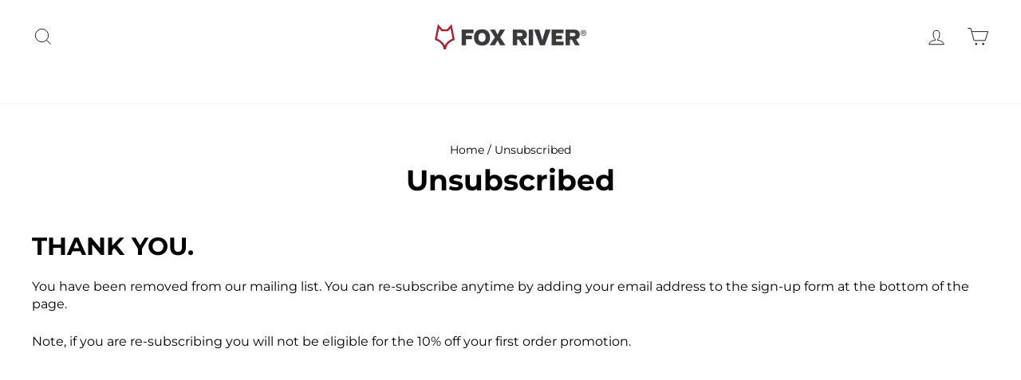

--- FILE ---
content_type: text/plain;charset=UTF-8, text/javascript
request_url: https://app.accessibilityspark.com/sessions?shop=fox-river-mills.myshopify.com
body_size: -82
content:
// 1770036353943 | fox-river-mills.myshopify.com | null | undefined